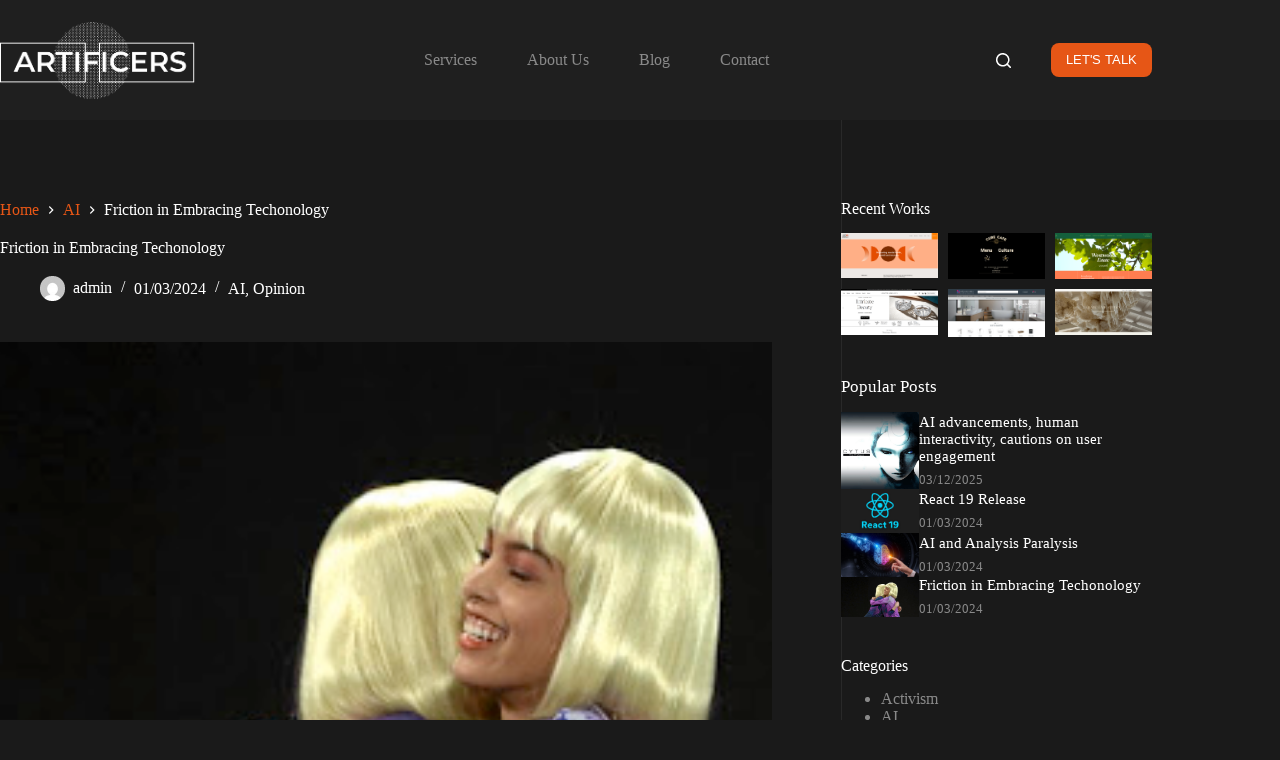

--- FILE ---
content_type: text/html; charset=utf-8
request_url: https://www.google.com/recaptcha/api2/anchor?ar=1&k=6LfdhaMpAAAAAFtd_AUyGfnC6iiR-AmAxv-hwUBQ&co=aHR0cHM6Ly9hcnRpZmljZXJzLnRlY2g6NDQz&hl=en&v=PoyoqOPhxBO7pBk68S4YbpHZ&size=invisible&anchor-ms=20000&execute-ms=30000&cb=3pcwkcsrcrv5
body_size: 48645
content:
<!DOCTYPE HTML><html dir="ltr" lang="en"><head><meta http-equiv="Content-Type" content="text/html; charset=UTF-8">
<meta http-equiv="X-UA-Compatible" content="IE=edge">
<title>reCAPTCHA</title>
<style type="text/css">
/* cyrillic-ext */
@font-face {
  font-family: 'Roboto';
  font-style: normal;
  font-weight: 400;
  font-stretch: 100%;
  src: url(//fonts.gstatic.com/s/roboto/v48/KFO7CnqEu92Fr1ME7kSn66aGLdTylUAMa3GUBHMdazTgWw.woff2) format('woff2');
  unicode-range: U+0460-052F, U+1C80-1C8A, U+20B4, U+2DE0-2DFF, U+A640-A69F, U+FE2E-FE2F;
}
/* cyrillic */
@font-face {
  font-family: 'Roboto';
  font-style: normal;
  font-weight: 400;
  font-stretch: 100%;
  src: url(//fonts.gstatic.com/s/roboto/v48/KFO7CnqEu92Fr1ME7kSn66aGLdTylUAMa3iUBHMdazTgWw.woff2) format('woff2');
  unicode-range: U+0301, U+0400-045F, U+0490-0491, U+04B0-04B1, U+2116;
}
/* greek-ext */
@font-face {
  font-family: 'Roboto';
  font-style: normal;
  font-weight: 400;
  font-stretch: 100%;
  src: url(//fonts.gstatic.com/s/roboto/v48/KFO7CnqEu92Fr1ME7kSn66aGLdTylUAMa3CUBHMdazTgWw.woff2) format('woff2');
  unicode-range: U+1F00-1FFF;
}
/* greek */
@font-face {
  font-family: 'Roboto';
  font-style: normal;
  font-weight: 400;
  font-stretch: 100%;
  src: url(//fonts.gstatic.com/s/roboto/v48/KFO7CnqEu92Fr1ME7kSn66aGLdTylUAMa3-UBHMdazTgWw.woff2) format('woff2');
  unicode-range: U+0370-0377, U+037A-037F, U+0384-038A, U+038C, U+038E-03A1, U+03A3-03FF;
}
/* math */
@font-face {
  font-family: 'Roboto';
  font-style: normal;
  font-weight: 400;
  font-stretch: 100%;
  src: url(//fonts.gstatic.com/s/roboto/v48/KFO7CnqEu92Fr1ME7kSn66aGLdTylUAMawCUBHMdazTgWw.woff2) format('woff2');
  unicode-range: U+0302-0303, U+0305, U+0307-0308, U+0310, U+0312, U+0315, U+031A, U+0326-0327, U+032C, U+032F-0330, U+0332-0333, U+0338, U+033A, U+0346, U+034D, U+0391-03A1, U+03A3-03A9, U+03B1-03C9, U+03D1, U+03D5-03D6, U+03F0-03F1, U+03F4-03F5, U+2016-2017, U+2034-2038, U+203C, U+2040, U+2043, U+2047, U+2050, U+2057, U+205F, U+2070-2071, U+2074-208E, U+2090-209C, U+20D0-20DC, U+20E1, U+20E5-20EF, U+2100-2112, U+2114-2115, U+2117-2121, U+2123-214F, U+2190, U+2192, U+2194-21AE, U+21B0-21E5, U+21F1-21F2, U+21F4-2211, U+2213-2214, U+2216-22FF, U+2308-230B, U+2310, U+2319, U+231C-2321, U+2336-237A, U+237C, U+2395, U+239B-23B7, U+23D0, U+23DC-23E1, U+2474-2475, U+25AF, U+25B3, U+25B7, U+25BD, U+25C1, U+25CA, U+25CC, U+25FB, U+266D-266F, U+27C0-27FF, U+2900-2AFF, U+2B0E-2B11, U+2B30-2B4C, U+2BFE, U+3030, U+FF5B, U+FF5D, U+1D400-1D7FF, U+1EE00-1EEFF;
}
/* symbols */
@font-face {
  font-family: 'Roboto';
  font-style: normal;
  font-weight: 400;
  font-stretch: 100%;
  src: url(//fonts.gstatic.com/s/roboto/v48/KFO7CnqEu92Fr1ME7kSn66aGLdTylUAMaxKUBHMdazTgWw.woff2) format('woff2');
  unicode-range: U+0001-000C, U+000E-001F, U+007F-009F, U+20DD-20E0, U+20E2-20E4, U+2150-218F, U+2190, U+2192, U+2194-2199, U+21AF, U+21E6-21F0, U+21F3, U+2218-2219, U+2299, U+22C4-22C6, U+2300-243F, U+2440-244A, U+2460-24FF, U+25A0-27BF, U+2800-28FF, U+2921-2922, U+2981, U+29BF, U+29EB, U+2B00-2BFF, U+4DC0-4DFF, U+FFF9-FFFB, U+10140-1018E, U+10190-1019C, U+101A0, U+101D0-101FD, U+102E0-102FB, U+10E60-10E7E, U+1D2C0-1D2D3, U+1D2E0-1D37F, U+1F000-1F0FF, U+1F100-1F1AD, U+1F1E6-1F1FF, U+1F30D-1F30F, U+1F315, U+1F31C, U+1F31E, U+1F320-1F32C, U+1F336, U+1F378, U+1F37D, U+1F382, U+1F393-1F39F, U+1F3A7-1F3A8, U+1F3AC-1F3AF, U+1F3C2, U+1F3C4-1F3C6, U+1F3CA-1F3CE, U+1F3D4-1F3E0, U+1F3ED, U+1F3F1-1F3F3, U+1F3F5-1F3F7, U+1F408, U+1F415, U+1F41F, U+1F426, U+1F43F, U+1F441-1F442, U+1F444, U+1F446-1F449, U+1F44C-1F44E, U+1F453, U+1F46A, U+1F47D, U+1F4A3, U+1F4B0, U+1F4B3, U+1F4B9, U+1F4BB, U+1F4BF, U+1F4C8-1F4CB, U+1F4D6, U+1F4DA, U+1F4DF, U+1F4E3-1F4E6, U+1F4EA-1F4ED, U+1F4F7, U+1F4F9-1F4FB, U+1F4FD-1F4FE, U+1F503, U+1F507-1F50B, U+1F50D, U+1F512-1F513, U+1F53E-1F54A, U+1F54F-1F5FA, U+1F610, U+1F650-1F67F, U+1F687, U+1F68D, U+1F691, U+1F694, U+1F698, U+1F6AD, U+1F6B2, U+1F6B9-1F6BA, U+1F6BC, U+1F6C6-1F6CF, U+1F6D3-1F6D7, U+1F6E0-1F6EA, U+1F6F0-1F6F3, U+1F6F7-1F6FC, U+1F700-1F7FF, U+1F800-1F80B, U+1F810-1F847, U+1F850-1F859, U+1F860-1F887, U+1F890-1F8AD, U+1F8B0-1F8BB, U+1F8C0-1F8C1, U+1F900-1F90B, U+1F93B, U+1F946, U+1F984, U+1F996, U+1F9E9, U+1FA00-1FA6F, U+1FA70-1FA7C, U+1FA80-1FA89, U+1FA8F-1FAC6, U+1FACE-1FADC, U+1FADF-1FAE9, U+1FAF0-1FAF8, U+1FB00-1FBFF;
}
/* vietnamese */
@font-face {
  font-family: 'Roboto';
  font-style: normal;
  font-weight: 400;
  font-stretch: 100%;
  src: url(//fonts.gstatic.com/s/roboto/v48/KFO7CnqEu92Fr1ME7kSn66aGLdTylUAMa3OUBHMdazTgWw.woff2) format('woff2');
  unicode-range: U+0102-0103, U+0110-0111, U+0128-0129, U+0168-0169, U+01A0-01A1, U+01AF-01B0, U+0300-0301, U+0303-0304, U+0308-0309, U+0323, U+0329, U+1EA0-1EF9, U+20AB;
}
/* latin-ext */
@font-face {
  font-family: 'Roboto';
  font-style: normal;
  font-weight: 400;
  font-stretch: 100%;
  src: url(//fonts.gstatic.com/s/roboto/v48/KFO7CnqEu92Fr1ME7kSn66aGLdTylUAMa3KUBHMdazTgWw.woff2) format('woff2');
  unicode-range: U+0100-02BA, U+02BD-02C5, U+02C7-02CC, U+02CE-02D7, U+02DD-02FF, U+0304, U+0308, U+0329, U+1D00-1DBF, U+1E00-1E9F, U+1EF2-1EFF, U+2020, U+20A0-20AB, U+20AD-20C0, U+2113, U+2C60-2C7F, U+A720-A7FF;
}
/* latin */
@font-face {
  font-family: 'Roboto';
  font-style: normal;
  font-weight: 400;
  font-stretch: 100%;
  src: url(//fonts.gstatic.com/s/roboto/v48/KFO7CnqEu92Fr1ME7kSn66aGLdTylUAMa3yUBHMdazQ.woff2) format('woff2');
  unicode-range: U+0000-00FF, U+0131, U+0152-0153, U+02BB-02BC, U+02C6, U+02DA, U+02DC, U+0304, U+0308, U+0329, U+2000-206F, U+20AC, U+2122, U+2191, U+2193, U+2212, U+2215, U+FEFF, U+FFFD;
}
/* cyrillic-ext */
@font-face {
  font-family: 'Roboto';
  font-style: normal;
  font-weight: 500;
  font-stretch: 100%;
  src: url(//fonts.gstatic.com/s/roboto/v48/KFO7CnqEu92Fr1ME7kSn66aGLdTylUAMa3GUBHMdazTgWw.woff2) format('woff2');
  unicode-range: U+0460-052F, U+1C80-1C8A, U+20B4, U+2DE0-2DFF, U+A640-A69F, U+FE2E-FE2F;
}
/* cyrillic */
@font-face {
  font-family: 'Roboto';
  font-style: normal;
  font-weight: 500;
  font-stretch: 100%;
  src: url(//fonts.gstatic.com/s/roboto/v48/KFO7CnqEu92Fr1ME7kSn66aGLdTylUAMa3iUBHMdazTgWw.woff2) format('woff2');
  unicode-range: U+0301, U+0400-045F, U+0490-0491, U+04B0-04B1, U+2116;
}
/* greek-ext */
@font-face {
  font-family: 'Roboto';
  font-style: normal;
  font-weight: 500;
  font-stretch: 100%;
  src: url(//fonts.gstatic.com/s/roboto/v48/KFO7CnqEu92Fr1ME7kSn66aGLdTylUAMa3CUBHMdazTgWw.woff2) format('woff2');
  unicode-range: U+1F00-1FFF;
}
/* greek */
@font-face {
  font-family: 'Roboto';
  font-style: normal;
  font-weight: 500;
  font-stretch: 100%;
  src: url(//fonts.gstatic.com/s/roboto/v48/KFO7CnqEu92Fr1ME7kSn66aGLdTylUAMa3-UBHMdazTgWw.woff2) format('woff2');
  unicode-range: U+0370-0377, U+037A-037F, U+0384-038A, U+038C, U+038E-03A1, U+03A3-03FF;
}
/* math */
@font-face {
  font-family: 'Roboto';
  font-style: normal;
  font-weight: 500;
  font-stretch: 100%;
  src: url(//fonts.gstatic.com/s/roboto/v48/KFO7CnqEu92Fr1ME7kSn66aGLdTylUAMawCUBHMdazTgWw.woff2) format('woff2');
  unicode-range: U+0302-0303, U+0305, U+0307-0308, U+0310, U+0312, U+0315, U+031A, U+0326-0327, U+032C, U+032F-0330, U+0332-0333, U+0338, U+033A, U+0346, U+034D, U+0391-03A1, U+03A3-03A9, U+03B1-03C9, U+03D1, U+03D5-03D6, U+03F0-03F1, U+03F4-03F5, U+2016-2017, U+2034-2038, U+203C, U+2040, U+2043, U+2047, U+2050, U+2057, U+205F, U+2070-2071, U+2074-208E, U+2090-209C, U+20D0-20DC, U+20E1, U+20E5-20EF, U+2100-2112, U+2114-2115, U+2117-2121, U+2123-214F, U+2190, U+2192, U+2194-21AE, U+21B0-21E5, U+21F1-21F2, U+21F4-2211, U+2213-2214, U+2216-22FF, U+2308-230B, U+2310, U+2319, U+231C-2321, U+2336-237A, U+237C, U+2395, U+239B-23B7, U+23D0, U+23DC-23E1, U+2474-2475, U+25AF, U+25B3, U+25B7, U+25BD, U+25C1, U+25CA, U+25CC, U+25FB, U+266D-266F, U+27C0-27FF, U+2900-2AFF, U+2B0E-2B11, U+2B30-2B4C, U+2BFE, U+3030, U+FF5B, U+FF5D, U+1D400-1D7FF, U+1EE00-1EEFF;
}
/* symbols */
@font-face {
  font-family: 'Roboto';
  font-style: normal;
  font-weight: 500;
  font-stretch: 100%;
  src: url(//fonts.gstatic.com/s/roboto/v48/KFO7CnqEu92Fr1ME7kSn66aGLdTylUAMaxKUBHMdazTgWw.woff2) format('woff2');
  unicode-range: U+0001-000C, U+000E-001F, U+007F-009F, U+20DD-20E0, U+20E2-20E4, U+2150-218F, U+2190, U+2192, U+2194-2199, U+21AF, U+21E6-21F0, U+21F3, U+2218-2219, U+2299, U+22C4-22C6, U+2300-243F, U+2440-244A, U+2460-24FF, U+25A0-27BF, U+2800-28FF, U+2921-2922, U+2981, U+29BF, U+29EB, U+2B00-2BFF, U+4DC0-4DFF, U+FFF9-FFFB, U+10140-1018E, U+10190-1019C, U+101A0, U+101D0-101FD, U+102E0-102FB, U+10E60-10E7E, U+1D2C0-1D2D3, U+1D2E0-1D37F, U+1F000-1F0FF, U+1F100-1F1AD, U+1F1E6-1F1FF, U+1F30D-1F30F, U+1F315, U+1F31C, U+1F31E, U+1F320-1F32C, U+1F336, U+1F378, U+1F37D, U+1F382, U+1F393-1F39F, U+1F3A7-1F3A8, U+1F3AC-1F3AF, U+1F3C2, U+1F3C4-1F3C6, U+1F3CA-1F3CE, U+1F3D4-1F3E0, U+1F3ED, U+1F3F1-1F3F3, U+1F3F5-1F3F7, U+1F408, U+1F415, U+1F41F, U+1F426, U+1F43F, U+1F441-1F442, U+1F444, U+1F446-1F449, U+1F44C-1F44E, U+1F453, U+1F46A, U+1F47D, U+1F4A3, U+1F4B0, U+1F4B3, U+1F4B9, U+1F4BB, U+1F4BF, U+1F4C8-1F4CB, U+1F4D6, U+1F4DA, U+1F4DF, U+1F4E3-1F4E6, U+1F4EA-1F4ED, U+1F4F7, U+1F4F9-1F4FB, U+1F4FD-1F4FE, U+1F503, U+1F507-1F50B, U+1F50D, U+1F512-1F513, U+1F53E-1F54A, U+1F54F-1F5FA, U+1F610, U+1F650-1F67F, U+1F687, U+1F68D, U+1F691, U+1F694, U+1F698, U+1F6AD, U+1F6B2, U+1F6B9-1F6BA, U+1F6BC, U+1F6C6-1F6CF, U+1F6D3-1F6D7, U+1F6E0-1F6EA, U+1F6F0-1F6F3, U+1F6F7-1F6FC, U+1F700-1F7FF, U+1F800-1F80B, U+1F810-1F847, U+1F850-1F859, U+1F860-1F887, U+1F890-1F8AD, U+1F8B0-1F8BB, U+1F8C0-1F8C1, U+1F900-1F90B, U+1F93B, U+1F946, U+1F984, U+1F996, U+1F9E9, U+1FA00-1FA6F, U+1FA70-1FA7C, U+1FA80-1FA89, U+1FA8F-1FAC6, U+1FACE-1FADC, U+1FADF-1FAE9, U+1FAF0-1FAF8, U+1FB00-1FBFF;
}
/* vietnamese */
@font-face {
  font-family: 'Roboto';
  font-style: normal;
  font-weight: 500;
  font-stretch: 100%;
  src: url(//fonts.gstatic.com/s/roboto/v48/KFO7CnqEu92Fr1ME7kSn66aGLdTylUAMa3OUBHMdazTgWw.woff2) format('woff2');
  unicode-range: U+0102-0103, U+0110-0111, U+0128-0129, U+0168-0169, U+01A0-01A1, U+01AF-01B0, U+0300-0301, U+0303-0304, U+0308-0309, U+0323, U+0329, U+1EA0-1EF9, U+20AB;
}
/* latin-ext */
@font-face {
  font-family: 'Roboto';
  font-style: normal;
  font-weight: 500;
  font-stretch: 100%;
  src: url(//fonts.gstatic.com/s/roboto/v48/KFO7CnqEu92Fr1ME7kSn66aGLdTylUAMa3KUBHMdazTgWw.woff2) format('woff2');
  unicode-range: U+0100-02BA, U+02BD-02C5, U+02C7-02CC, U+02CE-02D7, U+02DD-02FF, U+0304, U+0308, U+0329, U+1D00-1DBF, U+1E00-1E9F, U+1EF2-1EFF, U+2020, U+20A0-20AB, U+20AD-20C0, U+2113, U+2C60-2C7F, U+A720-A7FF;
}
/* latin */
@font-face {
  font-family: 'Roboto';
  font-style: normal;
  font-weight: 500;
  font-stretch: 100%;
  src: url(//fonts.gstatic.com/s/roboto/v48/KFO7CnqEu92Fr1ME7kSn66aGLdTylUAMa3yUBHMdazQ.woff2) format('woff2');
  unicode-range: U+0000-00FF, U+0131, U+0152-0153, U+02BB-02BC, U+02C6, U+02DA, U+02DC, U+0304, U+0308, U+0329, U+2000-206F, U+20AC, U+2122, U+2191, U+2193, U+2212, U+2215, U+FEFF, U+FFFD;
}
/* cyrillic-ext */
@font-face {
  font-family: 'Roboto';
  font-style: normal;
  font-weight: 900;
  font-stretch: 100%;
  src: url(//fonts.gstatic.com/s/roboto/v48/KFO7CnqEu92Fr1ME7kSn66aGLdTylUAMa3GUBHMdazTgWw.woff2) format('woff2');
  unicode-range: U+0460-052F, U+1C80-1C8A, U+20B4, U+2DE0-2DFF, U+A640-A69F, U+FE2E-FE2F;
}
/* cyrillic */
@font-face {
  font-family: 'Roboto';
  font-style: normal;
  font-weight: 900;
  font-stretch: 100%;
  src: url(//fonts.gstatic.com/s/roboto/v48/KFO7CnqEu92Fr1ME7kSn66aGLdTylUAMa3iUBHMdazTgWw.woff2) format('woff2');
  unicode-range: U+0301, U+0400-045F, U+0490-0491, U+04B0-04B1, U+2116;
}
/* greek-ext */
@font-face {
  font-family: 'Roboto';
  font-style: normal;
  font-weight: 900;
  font-stretch: 100%;
  src: url(//fonts.gstatic.com/s/roboto/v48/KFO7CnqEu92Fr1ME7kSn66aGLdTylUAMa3CUBHMdazTgWw.woff2) format('woff2');
  unicode-range: U+1F00-1FFF;
}
/* greek */
@font-face {
  font-family: 'Roboto';
  font-style: normal;
  font-weight: 900;
  font-stretch: 100%;
  src: url(//fonts.gstatic.com/s/roboto/v48/KFO7CnqEu92Fr1ME7kSn66aGLdTylUAMa3-UBHMdazTgWw.woff2) format('woff2');
  unicode-range: U+0370-0377, U+037A-037F, U+0384-038A, U+038C, U+038E-03A1, U+03A3-03FF;
}
/* math */
@font-face {
  font-family: 'Roboto';
  font-style: normal;
  font-weight: 900;
  font-stretch: 100%;
  src: url(//fonts.gstatic.com/s/roboto/v48/KFO7CnqEu92Fr1ME7kSn66aGLdTylUAMawCUBHMdazTgWw.woff2) format('woff2');
  unicode-range: U+0302-0303, U+0305, U+0307-0308, U+0310, U+0312, U+0315, U+031A, U+0326-0327, U+032C, U+032F-0330, U+0332-0333, U+0338, U+033A, U+0346, U+034D, U+0391-03A1, U+03A3-03A9, U+03B1-03C9, U+03D1, U+03D5-03D6, U+03F0-03F1, U+03F4-03F5, U+2016-2017, U+2034-2038, U+203C, U+2040, U+2043, U+2047, U+2050, U+2057, U+205F, U+2070-2071, U+2074-208E, U+2090-209C, U+20D0-20DC, U+20E1, U+20E5-20EF, U+2100-2112, U+2114-2115, U+2117-2121, U+2123-214F, U+2190, U+2192, U+2194-21AE, U+21B0-21E5, U+21F1-21F2, U+21F4-2211, U+2213-2214, U+2216-22FF, U+2308-230B, U+2310, U+2319, U+231C-2321, U+2336-237A, U+237C, U+2395, U+239B-23B7, U+23D0, U+23DC-23E1, U+2474-2475, U+25AF, U+25B3, U+25B7, U+25BD, U+25C1, U+25CA, U+25CC, U+25FB, U+266D-266F, U+27C0-27FF, U+2900-2AFF, U+2B0E-2B11, U+2B30-2B4C, U+2BFE, U+3030, U+FF5B, U+FF5D, U+1D400-1D7FF, U+1EE00-1EEFF;
}
/* symbols */
@font-face {
  font-family: 'Roboto';
  font-style: normal;
  font-weight: 900;
  font-stretch: 100%;
  src: url(//fonts.gstatic.com/s/roboto/v48/KFO7CnqEu92Fr1ME7kSn66aGLdTylUAMaxKUBHMdazTgWw.woff2) format('woff2');
  unicode-range: U+0001-000C, U+000E-001F, U+007F-009F, U+20DD-20E0, U+20E2-20E4, U+2150-218F, U+2190, U+2192, U+2194-2199, U+21AF, U+21E6-21F0, U+21F3, U+2218-2219, U+2299, U+22C4-22C6, U+2300-243F, U+2440-244A, U+2460-24FF, U+25A0-27BF, U+2800-28FF, U+2921-2922, U+2981, U+29BF, U+29EB, U+2B00-2BFF, U+4DC0-4DFF, U+FFF9-FFFB, U+10140-1018E, U+10190-1019C, U+101A0, U+101D0-101FD, U+102E0-102FB, U+10E60-10E7E, U+1D2C0-1D2D3, U+1D2E0-1D37F, U+1F000-1F0FF, U+1F100-1F1AD, U+1F1E6-1F1FF, U+1F30D-1F30F, U+1F315, U+1F31C, U+1F31E, U+1F320-1F32C, U+1F336, U+1F378, U+1F37D, U+1F382, U+1F393-1F39F, U+1F3A7-1F3A8, U+1F3AC-1F3AF, U+1F3C2, U+1F3C4-1F3C6, U+1F3CA-1F3CE, U+1F3D4-1F3E0, U+1F3ED, U+1F3F1-1F3F3, U+1F3F5-1F3F7, U+1F408, U+1F415, U+1F41F, U+1F426, U+1F43F, U+1F441-1F442, U+1F444, U+1F446-1F449, U+1F44C-1F44E, U+1F453, U+1F46A, U+1F47D, U+1F4A3, U+1F4B0, U+1F4B3, U+1F4B9, U+1F4BB, U+1F4BF, U+1F4C8-1F4CB, U+1F4D6, U+1F4DA, U+1F4DF, U+1F4E3-1F4E6, U+1F4EA-1F4ED, U+1F4F7, U+1F4F9-1F4FB, U+1F4FD-1F4FE, U+1F503, U+1F507-1F50B, U+1F50D, U+1F512-1F513, U+1F53E-1F54A, U+1F54F-1F5FA, U+1F610, U+1F650-1F67F, U+1F687, U+1F68D, U+1F691, U+1F694, U+1F698, U+1F6AD, U+1F6B2, U+1F6B9-1F6BA, U+1F6BC, U+1F6C6-1F6CF, U+1F6D3-1F6D7, U+1F6E0-1F6EA, U+1F6F0-1F6F3, U+1F6F7-1F6FC, U+1F700-1F7FF, U+1F800-1F80B, U+1F810-1F847, U+1F850-1F859, U+1F860-1F887, U+1F890-1F8AD, U+1F8B0-1F8BB, U+1F8C0-1F8C1, U+1F900-1F90B, U+1F93B, U+1F946, U+1F984, U+1F996, U+1F9E9, U+1FA00-1FA6F, U+1FA70-1FA7C, U+1FA80-1FA89, U+1FA8F-1FAC6, U+1FACE-1FADC, U+1FADF-1FAE9, U+1FAF0-1FAF8, U+1FB00-1FBFF;
}
/* vietnamese */
@font-face {
  font-family: 'Roboto';
  font-style: normal;
  font-weight: 900;
  font-stretch: 100%;
  src: url(//fonts.gstatic.com/s/roboto/v48/KFO7CnqEu92Fr1ME7kSn66aGLdTylUAMa3OUBHMdazTgWw.woff2) format('woff2');
  unicode-range: U+0102-0103, U+0110-0111, U+0128-0129, U+0168-0169, U+01A0-01A1, U+01AF-01B0, U+0300-0301, U+0303-0304, U+0308-0309, U+0323, U+0329, U+1EA0-1EF9, U+20AB;
}
/* latin-ext */
@font-face {
  font-family: 'Roboto';
  font-style: normal;
  font-weight: 900;
  font-stretch: 100%;
  src: url(//fonts.gstatic.com/s/roboto/v48/KFO7CnqEu92Fr1ME7kSn66aGLdTylUAMa3KUBHMdazTgWw.woff2) format('woff2');
  unicode-range: U+0100-02BA, U+02BD-02C5, U+02C7-02CC, U+02CE-02D7, U+02DD-02FF, U+0304, U+0308, U+0329, U+1D00-1DBF, U+1E00-1E9F, U+1EF2-1EFF, U+2020, U+20A0-20AB, U+20AD-20C0, U+2113, U+2C60-2C7F, U+A720-A7FF;
}
/* latin */
@font-face {
  font-family: 'Roboto';
  font-style: normal;
  font-weight: 900;
  font-stretch: 100%;
  src: url(//fonts.gstatic.com/s/roboto/v48/KFO7CnqEu92Fr1ME7kSn66aGLdTylUAMa3yUBHMdazQ.woff2) format('woff2');
  unicode-range: U+0000-00FF, U+0131, U+0152-0153, U+02BB-02BC, U+02C6, U+02DA, U+02DC, U+0304, U+0308, U+0329, U+2000-206F, U+20AC, U+2122, U+2191, U+2193, U+2212, U+2215, U+FEFF, U+FFFD;
}

</style>
<link rel="stylesheet" type="text/css" href="https://www.gstatic.com/recaptcha/releases/PoyoqOPhxBO7pBk68S4YbpHZ/styles__ltr.css">
<script nonce="6wlFtnnCuXo3ijhnc6-L5Q" type="text/javascript">window['__recaptcha_api'] = 'https://www.google.com/recaptcha/api2/';</script>
<script type="text/javascript" src="https://www.gstatic.com/recaptcha/releases/PoyoqOPhxBO7pBk68S4YbpHZ/recaptcha__en.js" nonce="6wlFtnnCuXo3ijhnc6-L5Q">
      
    </script></head>
<body><div id="rc-anchor-alert" class="rc-anchor-alert"></div>
<input type="hidden" id="recaptcha-token" value="[base64]">
<script type="text/javascript" nonce="6wlFtnnCuXo3ijhnc6-L5Q">
      recaptcha.anchor.Main.init("[\x22ainput\x22,[\x22bgdata\x22,\x22\x22,\[base64]/[base64]/[base64]/KE4oMTI0LHYsdi5HKSxMWihsLHYpKTpOKDEyNCx2LGwpLFYpLHYpLFQpKSxGKDE3MSx2KX0scjc9ZnVuY3Rpb24obCl7cmV0dXJuIGx9LEM9ZnVuY3Rpb24obCxWLHYpe04odixsLFYpLFZbYWtdPTI3OTZ9LG49ZnVuY3Rpb24obCxWKXtWLlg9KChWLlg/[base64]/[base64]/[base64]/[base64]/[base64]/[base64]/[base64]/[base64]/[base64]/[base64]/[base64]\\u003d\x22,\[base64]\\u003d\x22,\[base64]/[base64]/CvVHCn3bCsMOlPQfCqMKCUU/Du8O2PsKTR8KSCsOkwpLDih/DuMOiwqsUDMKuU8O1B0opQsO4w5HCusKuw6AXwrLDpyfClsOIBDfDkcK3U0NswoPDh8KYwqo9wprCgj7CvcOAw79IwqLCs8K8P8K+w4EhdmYbFX3DjMKBBcKCwo/ChGjDjcKxwqHCo8K3worDoTUqAy7CjAbCsEkYCi9RwrIjXsKnCVlYw53CuBnDjX/Cm8K3P8KawqIwYcOPwpPCsEXDnzQOw5PCp8Khdn4xwozCokhsZ8KkBWbDn8O3GMOOwpsJwrMwwpoXw4zDgiLCjcKGw644w57CscKiw5daXR3ChijCnsOHw4FFw4/Cn3nClcORwp7CpSx/[base64]/DscKTwocFRARmMcOvUR0ow78uVcK8CgfCncO4w51kwpbDmcOZRsK6w6jCiWfChFlnwrTCp8ONw5vDpnnDkcO+wrnCvMO9MMK0EMKNQ8KqwrvDr8OzOMKnw7nCtcOgwpQGdUHDqnbDnmpHw6VDU8OmwqF8DsOGw4whXcOCK8O1w68ww5JQbD/CisKYbxzDjSvCojDChcKGHMODwpAywoTCnSpuFzkQw6JowoEbbMKFUG/DkENhRlXDmcKfwr9KRsKIU8K/wrsvaMOHw7J3JllMwqrDocK0DGvDhsOswq7DqMKNfBh/[base64]/NHRhwqHDiMOcCMOCw5PDqCArwrpmVjRQwpXDj8K+w6IRw7rDk0VUw6/Cl1sjRMKPFcKJw6TDiVAfwpzDlyVMMFPCqGI+w6RKwrXDsitfw6s7DkvCgsO/wpnCtmvDgMOvw60HQcKXKsKzdT0gwpfDgQ/ChcKyWTJQOToPVX/CsDgqHko5wqVkThQ9IsKRwrMXw5HChsOOw4/Cl8OjWB1owqrCnMORSV9lw5PCgAFTasOTNWJGHwTDj8O9w53CssOyQMOfLEUPwrhQfgvCqsOVdl3CqsOCOsKmWX7CsMKFCSstEcOXQkTCj8OkasK1wqbCrh98wr/Cpn8PJMONPcOlbHkjwp7DhBhlw5s+Bz48OFAcNsKnSHwWw50/w5XCkyEGZy7CsxTCscKXUnIzw6N1woFXN8OAD0BQw47DvcKiw4wKw7fDr3nDjcONLTgqfQw/w6wtUsOow6zDvBUZw5XCgQomUxHDvsOlw4TCjMO/wqIQwofDvQV6wq7CmcOqDcKPwo43wp7DqBDDi8OjEB5CCcKmwooQZU0Rw6ITE3QyKMOiGcOXw5fDtcO7KjkZBRscCMK3w4lvwoBqEDXCuTMGw6zDn1Unwroyw7/Cnm86d1fCl8O2w7poCcOxwpbDlX7DosOpwpXDicOZfsOUw4TCgGdjwp1qUsKXw6TDrcOwMFQqw7LDt0/[base64]/DjMOYwoU2a2zDrsKMXgFQYCJLwqhKF03Cl8OaW8KRG2luwrZCwrAxC8KXZ8KIwoTDs8KZwrzDqB4/TMKNPHnCgERdERNawq1kXEsxUsKNbFFHVkN4T39+agsrP8OZNydwwonDqHXDusKZw7xTw57DthDCvSFMeMKQwoDCr0MYFMK1PnXCk8OewoAMw4/DkHQLwpHDjcO+w63Co8OmPsKHwqbDu1BuF8Kfwr5CwqEvwp5JIE8CPUJdNcKiwq/DmsKnFsOIwqbCt3Rpw5rCqEJRwpd3w5w+w5ELfsOADMOIwpwXY8OEwooEQBsJwpIKORhDwqlDeMOAwrTDiRfDsMOSwojCpnbCnGbCgcKgUcKWY8KOwqY7wqkHP8OSwooFZ8KxwrY0w63DoiTDoUJSbgfDjiE6QsKrwqLDkcO/f1TCqRxCwoE9wpQZwqHClRkiUGzDo8OhwqcvwpXDj8Knw7lLbVw8wpbDscOHw4jDlMKSwppMY8OSw6bCrMK0FsOTdMOlDzUMOMKbwp/DkyJbworCoVAJw5UZw6nDvRgTT8K5KcK8ecOlXMO0w7ADMsO8ChnDv8O2a8KEw5YBU2LDl8Kkw73CuCTDoW0vemp6G1oGwqrDi03DnD3DssKnD2nDnwfDrkLDmDLCjMKXwpEAwpwDenBbwovColxtw7fCsMOmw5/DgBgWwpnDv3kvQXhCw6h2S8KGwqDCt2fDuGXDm8Ovw4cLwoAqccOkw7jCqgwnw7tVBkgdw5dmSREaZ0NuwoVCXMKaKMKrLFkgB8KlSBrCknXCnibDk8KwwrbDs8O/wqp5w4URb8OtV8KoFi4BwrhewrhrAQrDs8KhAld9wo7DsUvCtzTCoVjCrQzDn8O3w6lWwoNrw7thYhHCkWbDpBvCp8OQfDVERsO0TzoMCE/Con0OAHPCkCFlXsOAwpMcWRg1YCPCoMKEOU9mwrjDtlXDnMK+w5xOLW3DocKLG1XDiGEDX8KaVDERw4/DkHDDp8Kyw5cKw4USIMOUKXDCrsKpwqBsR3jDnMKLZjnDkcKSWMOJwpvCgxY8wq7Crlkcw64HP8OWGUHCsGXDvVHCj8KPJ8Ocwqp6dMOFKMOfPcOWNcKKeVTCowtyV8KnQsKpVAsYwo/DqMO3wqEWAsO7FUjDusOLwrjCm1wresKowptHw4oIwrbCtiE8FMK3wqFINsO7wo0rV1lWw5XDuMOZN8OOwrXCjsKDfMK9RzPDqcOww45XwpHDvMKmwrvDj8KQbcO2JgUUw7cRbcKuYcOMbQkNwrwgLAvCr0oRPk4rw4fCu8KwwrR5wr/DksO8VDjCmyPCo8KDScOzw5nCnFrCo8O+OsOhM8O6ZUpWw44hZMKQLsO3E8Ogw7rCogHDgsKDw5QaGcO0f2DDt1hZwrVCRsOpGTtFLsO3w65YTnjCiHXDmV/[base64]/woEBG8KmQ8K7w7hww4HDgxnDuMK6w6PDmcOkEsKjQsOMEDAXwpjDqT3CqgjCkFpUwp0Ew4PCicO/wqxsN8Kdd8Otw4vDmMKMacKpwr/ColvCkl/CvGHCvE5vw7pgecKGwq5TdVYmwpnDs1wlfw/DhCLCgsK0aU9Xw4nCsCnDu0wuwotxw5LClsO6wphpfsO9DMKFQcOFw4oGwobCshcYBcKWOsKpwojCg8KCwqfCu8KpUsO3wpHCi8OJw6PDtcKtwqIFw5RmbClrNcOvw77CmMOrMlAHFFQ9wp8TQSjCmcOhEMOiw4HCmMORw6/Dk8OwPcO2XD7DncKHRcOrXRDCt8KwwoAow4rDhMO9w6fCnDXCk2zCjMKNYTrClGzCkkJTwrfCkMOTw4QNwrbCr8KtFsKGwqLCjMKkwqp6bsK0w67DhwLDgX/[base64]/Ck8KowoQ5w7PDg8O2w6PDmcOmU8KvTAnCj8K2w7TCvz3DmTHDtMKuwrTCoDtOwoYhw7dDwqfDq8OMVT9vYi/DqMKCNQLCusKYwoTDm0Qcw7rDlF/DocKmwrPClGrCji8JBV03wrnDs2rCjV5vcMO+wqwhOx7DuxUKSMKOwpnDtFY7wqPDrsORUxXCuEDDhcOVRcOcW0PDu8KaPy4OG00lSzNEwp3ChlHCmzFswqnCjgrCg25EL8KkwrXDlH/DlCYDw5nDg8KDIi7CuMO7X8ObIksYVDvDuC1VwqIfwojCgQ3DqRgYwpvDrcOoTcKlN8KPw53CkcK5w4FeOcOUCsKHFHDDqSDDpFk4IH3CtMKhwqE3cVBew4HDt30cYz/Chn8CLMKTdldHwpnCpwLCoFcFw61ywpV+QCzDscOGAAo4Jzhiw7DDiRJow4HDtMK9Aj/Cn8KWwqzDi0HCmjzCocKSwp/DhsKJwpgZMcOiwpTClxnCpWPCtCLCigA7w4pOw4bDqkrDhyJjW8OeO8KywqYUwqRuECXCrRZjwrJJAMKkKhJHw7x7wopbwolpw5fDscOxwoHDh8KSwqRmw71Iw4zCicKHcj7CkMO/[base64]/w64+TsK+w7ZXFFzDjAjCuTjClHTDp1Y8d1TCksOVw5/DvcOOwqzDhjspFWrCqABOUcKuwqXCtMKTw5nDvx7Cii9cdGw0dC5HTA/CnEHCl8KBwrnDlcKNIMOvwpvDncOxUGXDskzDh3PDkMOXBsO4wq3Do8Kgw4zDrcK/OxdmwohxwpHDv3l4woHCu8O5w5cCwrsXwpXCtMKdXCvDl33Dp8KdwqMJw6gaQcKuw4bCnW3DqcOYw5bDs8ORVDXDtcOcwqHDkgXCqMOHeEvCt3Udw6/DtMOMwocTA8Ogw7LCo3xawrVRw7vChMOiSMOrewDDlMOdJUrDjT0Ewp7CrjQTwqxGw6UeRDHDiDVCw5FUw7QGwrVVw4Rdwok+UBDCjV3Dh8KbwpnCssOew6cBw4tfwqpjwpbCpMKZNTMIwrRmwoMMwojChxnDscOJJ8KENX/CoHx3QcKdVlZSYsKcwp3DnC3CjQ8Aw4dmwqrCnMKmwpQ2WcKgw7B1w5JNEx0Ww6tMOGA7w4bDsAPDucOGFcOVP8KiGXEZWxR2wq3CnMKwwqJ6GcKnwp8/w5ZKw7fCiMOpSyIrPgPCocOvw7HDkmDDkMO6XsOsLcOKRxrCl8K1ZcOfHcKEQgLDiBQ4bADCgsOHOcKJw7DDmsKeCMOiw48Cw4JGwqfDkSAgYA3DiSvCryBlFsO/M8KnUcORF8KSDcKnwrkAw4fDkw7CssOQWMO0woHCs3fDkcO/[base64]/[base64]/ConvCucOewrXDiMOKPsK6wqTCh8O/KxA0QSF5XMK1FsO5woXDs0jCj0IowpfCpcOCwoHDhizDoGzDqDHChEHCj2Qmw5UAwq8tw5FIwp3DlxY/w4hQw7fCjsOMLcKyw5QNa8Kpw73DmH/Cjj58S3R9J8OHIWfCmMKmw5BZZzLCl8KyBsOcBC9ewqVcaXVPJzw4wqk/a0Ukwp8EwoNDZsOdw580XcO8wovCvGtXc8KOwrPCsMOwb8OnWsO7cAzDo8KJwoIXw6lewo9URcORw7Fuw7/CrcKHScKRMUrCn8K3wpLDmsKQSMOECcKGw68Uwp4oSm0fwqrDoMOGwrDClTHDhsOLw5paw4PDvnLCrEFyBcODwo/Dvgd9FTLCpGQ/PMKfAMK4WsKqNU3CpyMUwpLDvsO0HGrDvDc/[base64]/DrsKHwpEUezNqbUMcw7xtDMKFw7tuesOAWil2w5vCr8O6wobCvVZnw7tQwq/CmwzDozt+KsK9w7DCisKmwrxtGhPDtg7DsMKIwppKwoogw7Bywo06w4gdXgbDphZXd2QDNMOEXCTDs8OnO2nCrm0RZndtw4A2wrzCkSsvwp4hMxzCtyNIw5HDozgww7LDnEfDhTYkIMOuw7zDklE/wpzDlnVDw5trO8KGbcKGMsKbCMKuPMKTKUtKw6Bvw4TCkAIrNB4Dwp3CiMK5az4Cw67CuGEhwplqw6vCrj3DoCvCiC3CmsOMcMK9wqBVwoxIw54gDcOMw6/CgmsKSsOnUD7ClkHClsO9bj/DjTlPF2VsWsKsIRUGwqg1wrDDtVZgw6TDscKuw4nChCgkJcKmwpfCiMOiwrZewr0zL2EsTw/CtQvDnwzDojjCmMODEcKuwrfDkjfCnlg1w51xLcK3MBbCmsKlw6bDl8KlPcKHczJbwptfwoQsw4JTwr8KEsKYBSxkFxZHO8OWO0LDkcKJw7obw6TDhzBjwpsbwokSw4B1eHAcMU0ucsOLZAnClk/DicO4bWpJwqXDqcOrw6wowqjCjVAFVw88w6LCkcOENcOENMKsw4p/TWnCilfCnS1VwrRuFsKmw7jDqcKTCcKYXFzDq8KIXMOXDsKpBGnCk8Otw6XCgSTCrA1BwqYGf8OxwqIow7LCicOxCUPCicOKwqRUPxNaw64KVxNWwp5AZcOFwpvDosOyfBEyFAPDj8KHw4bDjzLCrMOAVMKcI2/DrcO+ME/CshNtOi5LfMKDwq3DocKkwrHDpxQxL8KxeFLCvEc1wqFGwpPCqcKWLSt8JcKrYsO4VRTDpD/DhcOePGRUREc7wqbDv27DrljChzjDusO3PsKAB8KowpnCocKyMDpmwo/Cu8OSDgVOw4jDn8Ojwo/DvcKxQMKjUwF2w5gFwrEzw5HDmMOfwpsIB3TDpMK9w6J2fSo3wp09JMKiZS3Chnd3akJYw4dTRcODY8KQwrYIw4N6McKKWHBqwrxkwpfDlcKxVkt8w4zChsKYwr/Dt8OIHmTDvWUUw6DDkRslPcO+HQ0obVnCnFXCoTNcw74TEWNrwrFTSsO2diRow7bCoSnDnsKXw7pswqzDjMOywrnCrRkqKMKZw4fCiMO5UsK4aFvChTzDkjHDscO0UMOxw5Y4wrTDrxQtwrlzwqLCsksfw7TDgW7DnMOxwp/DgcKfL8KFWkx8w5vDkj4/NsK/wooGwp5Cw5lzHwkrAcOqwqgKYRdCw7xww6LDvHULUMOgdykpYGHCg3zDojgFwohFw47DqsOCIMKFfFVCc8O6EsK4wqUewo09DT3DgSZnYsKyQGbCpx3Dp8O0wq8uTMKpVMO+woZGw49Rw5bDuhF3w5Q/wrNVVcOibXUTw5PCt8K9GhbCj8OTw7Rwwrpywq8AfX/CinfDqXvDq1gmPRkmRcO5IsOPw6wEMkbDocKXwrXDs8KqFA/Cky/DlsOfT8OiAiPCl8Kkw74yw6UgwqfDsTcQw6jDl07CmMKCwqgxP0Jiwqk2wrTDrsKSZyTDim7Cv8KLY8KfV1Fqw7TDjh3Dn3ExQMO/w7NLecO0fGE3wqg6RcOOT8KdQMOfKmw0wrMowrPDhcOJwoDDnsOuwoJtwqnDjMKUbMO/[base64]/CtsOswrHDsUvDuXtMwpvCn8KawoTDn8O5SsKlw54rKV10WcOdw4vChyQ0GhfCqMO6XFRiwq/DsjBhwo5bVcKVa8KOIsO+RAwFEsO6w6bComZgw7lWHsKlwrwdX3vCvMOawrrCiMOsYMOPdH3DjQZ9wqc2w65oIlTCo8KKGsOKw7UXbMOORx3Cs8Owwo7DkAwCw4AtR8K/[base64]/IcKDw4l7wqrDqMOow4JKw5LCp0XDlcKzw5zDtGfDpW8fw6t1dnjDr2djw6nDtVTCuxDCscOxwr/ClsKVUcOEwo9QwpQQeWRpaHBfw5NtwrzDjH/DoMOnwo3CmMKRwoTDlcK9W25eURIFJWBXG2fCnsKpwqUMw59/[base64]/CnWLCsGfDlcKMVTPContZOsOtw54two0aJsKiTG03FcOuMsKVwr9aw4caZTlLf8Kmw4fCs8OQfMKqPArDucK7H8Kow47DisO1woFLw77DhsOyw7lHNhAawr/DvsKpX27Dk8OMRsOLwp0sUMO3cUJWJRjDn8KqEcKgwpPCncOYSn/[base64]/DrMKqw5HCosO7Dh42w6ciecKtW8K/XsKsasOFbQXCgQExw6nDk8OGwqrCr0hmbMKcU1oVW8Omw65hwrJAMlzDuyhCw7hTw6LCicKcw5UnCsOSwoPCrsOxNE3ClMKNw6Uyw61+w4xPPsKHw79Pw5BpByHDlE3CrcOKw589w5gBw4LCgMO/K8KueT/DksKEMMOOJUPCtMKoEQ/Du3ZoYwbDvhLDhUtEb8OAEsKmwo/[base64]/[base64]/[base64]/OSN+csO9Oit4FnsTwq9jKcO1w7TCuMOuwr7Csk/DhhzDv8OoC8KkOXZ2wqtjExUrWsOVw59UPMOKw6/Cn8OaI1cNU8K/wrfCnXAswoPCghjDpBwkw6p4JS4xw4HDhXRBYmnCgjJww4jCkirCjUhUw5lAL8O6w77DjyTDi8KVw6oIwovCq1dqwpVIXcOabcKHX8KefVbDihl+DFceMcOuBQ4ew7DCmVvDksKKwoHCrcK/cUYlw51Ewrx7fHEVwrLDgwzCqcK3HnvCnBTCvW7CtsKcPVcLM1A4wpbCg8ObOcK+wpXCtsKyMcO0J8OKWD/Ch8ONO0PCt8OlEzxCw4IxdSg2wpVbwqMKPsKswqYpw4zDkMO6wrg8Nm/[base64]/wq49w6vDvsKIw4/[base64]/Duj4fw5bDjsKaPWIRdD/CiAVmTsOYZWLDm8KowoTCpzfCo8O0w7PCj8OywrJMcsKWS8KjG8OLworDjF10wrhdwqLCj0EWFMKYS8OZYRHCgAJEZcKfw6DCm8O+VGlbOn3DtRjCkzzCpTkYLcOgVcOzZGnCrnHDiiHDlnnDhcOqbcOUw7HClsOVwpBbIRTDqsOaNcOVwoHCi8KxIcKqRClRf3/[base64]/Ds8O9URvCpFfDpMKEwr4UD8KGw6bDl1XCm8K2eAZZSsKbY8Ovwo3DlMKrwqcmwr/[base64]/woDChkI3dXtxU3TChHvCpnbCvcOrwq7Dq8KvNsKHKWhMwoDDpiQFGcK8w7PDlkwrIEbCvg9qwpV+EcKuITPDh8KoBsK+cxhhbxQrDcOqEzTCjMORw649O2c7woLChlRZwqbDhsO8YgJFQDJSw6lswpDCm8Otw7HChCrDm8KbC8OAwr/[base64]/wpp6w7HCv8KvaVrDtcK5fMKWwpRbwo1yw5jCiUtVwpsqwqfDozVhw67DpMOXwolFWDjDi3AVwpbCoUfDlWPDr8O6NsKkWsKJwrvCvsKCwoXCtMKFMcKUworDhMOvw6dywqUHaB8BdWkzQMORWjvCu8KccsKgw6okMA8ywqt/CcOhEcK1OsOxwoQlwq9JNMOUwrFNHMKIw7wOw7FjGsKhSMOaX8OdMXUvwqHCjVTCu8KowpXDocOfU8KvbXYLNFIuXlFfwrQZAX/DicKrw4wmCSAuw5UEIUDCo8OMw4PCuGrDk8OrUcO3OsKAwpIcfMORRyQcc3YpTQLDsgTDicOzSsKnw6jDrMKLUQnCucKiaiHDi8K4CAohBMKyQMO/wp7DtTPCncK3w6TDt8O7wpLDo2ZKNRQgw5EaejTCjsKXw4g0w6ovw5IZwobDtsKkMQQVw6B0w77CjmfDisOuL8OnE8Kkwo3DhcKeXkAQwqUqblQLA8KPw5TCmQnCjcKawrAADcKhDzsbw6fDvhrDhjHCr3jCr8Ojwpsrd8Opwr/[base64]/CtUwMwprDnX51wrXCsx1vw7TDhGglbXxDYcOyw5UMHMKWBcO5b8OUIcO2V2MLwqJ4LDnDhMOkwrLDrXjCt3Q6w61FP8ObBsKVw67DlEleQcO0w6/CrzV0w7XDlMOjwp5mwpbDlsKDU27CjMO2Z2Iuw5rCusKFw5gVwpAiwpfDqihkwqXDtF18w4TCl8ObJMKDwqIGWsKiwplfw70Xw7vDiMO7wo1OOcOhwqHCsMKfw4NuwpLCrMOkwobDvS/[base64]/CkMK1w5zDsgbDv8KfwrxewqAzRcKjRsKDw6/DusKzakHCs8OXw4/CrMOXODrCsHnDuDcDwr0xwrHCjsO5aVHDnCDCt8OydizChcOTw5dCL8O7wosiw4EARCUhTsKbEmTCvcOMwrxaw43ClsKxw5IPGTvDnFzCnTdww7gJwrEQLVs6w5FNWTvDnwkUw6/Dg8KWSiBWwopUw4omwoHDtBHCiCfCqMOZw7LDmsK/CilZZ8KTwq3DgmzDlS0eK8OwGcOrwpMkO8Orw53Cs8KBwqDDlsOFDwpDQz3DmwfDqMOXwqbCq1UYw4bDksOHDGnCgMKeW8OpZsO+wqXDkQrDqCdjNm3CqGhGw4vCnChEeMKvDcKDZXbDkEnCjmYaQcOyHcOiwpXCkWc1w7nCjMK6w6JBKQPDhGhfHjLDjRM7wo/[base64]/CpsOoOMKxwr1NQyTDqlceMsKzQjXCslYkwpjCt0IIw4JdPsKPd2bCqWDDiMODeDLCqgohwpYLDcOlVMKNKAk/[base64]/[base64]/[base64]/DqlxBMHXCsy/Cu144wrTCuMOfecO9woPDksKPw7QfcEjCrSHDosKqw7bCj24cwpAWA8Okw6XCscO3w6PChMKsfsO/OMOhwoTDl8Kww4/CnyTCg2sWw6rCs1bCplNDwofCnhNZwpvDnEtEwrXCt3zDhEzDkMK1PsKpScOgRcKVwrwsw57DqgvCgsOdw6RUw6AiPFQSw6hxTURNw4xlwrVEw5Vuw6/Co8OaMsOrwpjDqcObDsK5BAFRZsKIdg/DuzXCsTLCssKBGMOgMsO/wosIw5PCqk7ChcOIwpDDtcOaTh5EwrA5wofDkMK2w6wnBjQaWsKPLxHCkMO7RH/DsMK8TMK0fHnDphtWaMKUw7LCgA7DvcO1SXtBwpoAwog9wrNwGQQgwqV2w53DlW9dNsOAZsKUw5t8cl1kAknCgD8kwp7Dtj/DpcKMZ2XDp8OaMsK8w6vDi8OgIMOZEMOMACHCm8O0ORBvw7wYdsOUFMOwwoLDpRsUFFPDiTETw453wqMqZAxoHsK0eMKYwqYBw6cIw7VCcsKHwppIw7FJQsK7JcKcwrwpw7/CpsOMHglCPSzDgcOzwoLDlMK1w6rCg8K4w6V5A1PDjMOcUsO1w7DCjA9DWcKjw6lUfkDDrcOgw6TDjTzDtcOzOxHDi1HCoURuAMOvGi/Cr8OBw70qw7nDll4QHWgZGsOowr8LVsKpw4IZVV3CscKQXFLDrcOmw4ZQwoTDpcOywqlUayVzw6HChB53w7BFcQw4w4TDhMKtw4DDjsKjwr81woPCmjQXwr/Cn8KMSMO4w7lkTMOgAx7Ch0fCvcKwwr/CuFNrXsOYw7MgE3YZXG3Cm8OFSF3DosKswodnw4YVdlLDojMxwoTDmsK5w4PCsMKhw6FlWnAGNWYEeAHCmsOtWUdNw5HCpgHDg0tlwpc2wp0gwojDosOew70qw5PCv8KTwqDDhjLDuTjCrhhswq1sE3TCtsOCw6bCh8KFw6DCo8Oeb8KbXcO1w6fCm37CusK/wpxQwqTCqGVxw7/Do8O4P2YbwoTChnTDsQvDncO2w7zCuSRMw7xJw7zCoMKKB8KMdcKIciFfeDkJX8Kywqoyw4wUXBM8YcOgDUVTBg/CvGRYS8OUdxYOO8O1NGnCui3CgkQFwpVqw5TChsOLw49rwofDvAUkID9nwrHCv8KrwrPCuULDlH3CjMOuwqh1w5XCmhtpwqnCoQHCrcO+w5zDlR9YwqA2w6A9w6PCgXrDrHvDjwTDi8KIJTfDmMKgwpzDkXR3woFyPsKpwpcOGMKuQcOrw4/CtcOADx/DjsKxw5odw7BBw5fCiHcYIEfDrMKBw5DDhw16UMOpwozClsK4RxDDv8O1w59bUcK2w7cOM8Ozw71oOcKpTybDpcKBf8O4Q27DjV13wrstS1PCi8KkwqzCk8O+wrrCtsK2ZnYPw5/CjMOzw4UdclbDoMO4SEvDj8O3S27DpcKBw5EwTcKeTcKkwoh8ZSrDtcOuw53DghTDjsK+w4/[base64]/DojZ/w7YHOiVfVsO0wp7DoC7DrnTDtcK+AMKTPMK2wqLDoMKzwrHCq3cPw65Nw6AlVElMwrnDv8OrI2Mbb8O+wqFxXsKvwrzCjy/DqcKJEsOcKcKzQMK2CcKaw4MUwr9Sw5BOw5YEwqomVj/DgVbCknBcwrJ+w7suGQzCsMKDwp3Cu8O9PVDDggnDp8K3wpDClzJXw57DmsK5OcK9asOHwpTDiUtTwq/CjBLDsMKIwrTClMKnBsKWPAUnw7zCgXxawqgHwrYMF39Ebl/DtMOpw65pZDZZw4vDohPDmBDCnxQ0EkhEFSQcwpZMw6vDrcOXwp7Cv8KzOMKmw6cAw7oKw7tbw7DDlcO9wp3CocKaHsK6fTwnDDNcQcKFw5Zyw6Iswot5wrXCjDgFR1xTYcKgAMKuCFnCgsODWz50wpTCucOGwqLCg2fDvmjCnMOnwpPCvMOGw5UTwp/CjMKNw4zCkVhxLsOBw7XDu8KPw413O8Ovw77DhsKDwo4SU8O4FCzDtFkGwrrCp8KDIUXDuHwCw6N/WDdCd3/DlMOaQSYow4powpt4bztgY0g1wprDg8K6wqVtwqo/Li8re8KiZjh4N8KnwrvCicO6ZMO+QsKpw4zCvsKJe8OnWMKxwpA3wqguw53Cn8O2w4piwolew53CgMKVIsKAXsK9QjXDi8KIw48uDXvClcOPAVPDgDjDpV/CnnIIdzrCqgvDoFhTJkApScOCWsOKw41tHF3Cqx5ZMMKybAtswpkDw6TDmsKZKsKiwpTCjcKZw7NQw41oHMK8A0/DvcKfT8OUw7zDrzvCksOdwp9jHcOXPmrCjcOjCmZ/O8OAw4/CqyXDp8O4NEACwpnDhE7Cn8OJwrrDqcOXexfCjcKPwrzCo3nClHgFwrXDucKNw7k6w6kqw6/CuMKJwrfCrmrDsMKpw5rDl3Z2w6tXw78HwprDv8K7ZMK3w6kGGsKKecOpWjzCksKywo1Qw6DCtRfDmz88Xk/CozEjwo/CkgwbbAHCswXClcOqdsK7wr8UWhzDucK1Gjghw6PDvsKkwofCscO+ccKzwr14blbCr8OAb3gMw5nChEHCjcKiw7LDojzDsGzCncKcfExzBcKqw6IGAHzDo8K/[base64]/DvGoldQ8NUsO2w4RLw5nDrnrDosKiGcO/XcK0Y1paw5tlazI1Rm8JwrUTw5DDqMO7O8KkwoDDtHvCq8O9d8OWw5V5wpImw44oL1tsO1/DpW1iYcKiw6tRZjnCkMOtZVkcw7J/EMOXEsOociIJw6kYEsOGwpXCkMKMQUzClMOBE2EOwpErRytdXMKnw7PCu0RibcONw7fCqsKQwpjDuAzCk8O+w57DhMOIYsOswobCrcOINMKYwq3DvMO9w58/TMOhwqoRw5/CjjZewoApw60pwqM1bArCtRp1w78Pb8OCWMO8fMKTw5hFHcKebcKGw77CiMOZacKow4fCkE0dXibCkHfDqQTCoMKrwoVOwr0yw4IDMcKbw7YTw7V3EkDCpcKjwrrCqcOCwqnDjcO9wofDrEbCpsO6w6V8w60qw7DDuFDCjyrCjwAoUsO7w5ZDw6zDlhvDiUvDgjU7HR/DoH7Djyc5wow+BljClMO5wqzDgcOvwohFOsOME8KwP8O9VcKdwpsYw59uP8OJwpwUwqHDr30IK8O1csOoScKREEDCpcK2N0LCrsKtwoHDslzCrHxzVcOMwr/DhgBHeF8swr7Cg8KPwrA+w4E0wovCsgZsw4/CkMO+woU2OlLClcKMP0cqFU/[base64]/KGMsGUbDm8KwGMKjw64ELQ5UazfDgsK6X284WFMCVMOTSsKmfCJ2dxDCqcOZfcKGNE1dTgwSdHwCwr/Dvyl/EcKbwq7Crg/CqhhcwoUtwqwIEGMdw7vCnnLDilPDuMKFw71Fw6w8ZsOZw6sFwr7CvMKKFGnChcOBYsO4asKdwrXDgsK0w5TCnWTCsigXKkTCrSFRWHzCl8O2wokQwrfDucOiwrLDpwpnwpQUDQPDpz0ww4TDvBzDkR12woDDjAbDkyHCocOgw5IZHsKBBsKTw4vCpcKic2BZw6/[base64]/Dhw7DvcOIw5ZGwqBYwqPCi8K4wr7CrsKmWkzDtcKPw7V3Ix4RwqsWIMOnGcKVJsOCwq58wrTDhcOhw4FMc8KCwoTDsGcPwq/DlMOPYMOpw7cGesKNNMKaK8O/N8OJw4PDuEjDiMKOH8KxYjbCrinDmVAPwqd2w5vDsHzCrVXCkMKRF8OVVhHDgcKiJcK8asO+DVzCtsOBwrDDn3N1A8KkCcKPw6TDn3nDv8OswozDisK/[base64]/Cm8ORC8OTwr9IcsO/[base64]/w4ZQOMKtU3LCgcKdwpPCnQvCoF4ZwpkDQUFwwo3DuBR0w68Sw6XCp8KSw7DDl8OeS0siwodewq0CBsKpZgvCrVTClEFuw6DCucKeKsOsbCVHwqgWw77CujNKcQcGDxJ/wqLDhcK2F8OcwoDCg8KiHVgCBywaM1PDqlDDoMKHTirCusOdNMOwQMOgw4YHw7Etwq/CpUtND8ObwqMLS8OGw7bCscO5PMOWRTjCgMKjCQjCtMOEMMKFw5PDgRnDgMKWw7zCjGbCjlDCvlvDtAQqwrQEwoQaZMOXwoMZcCVuwqXDsAzDo8KVZcKtB0/DgMKgw6vClncDwrsLeMOww78Vw5BGBsKGccOUwrV9BUMFHMOfw7VIR8OEwofCr8KYHMOgEMOkwrjDq2gQAVEAw5VvD0PDtyjDlFV4wqrDsXoFcMOyw57DscOLw4Fiw7nCgRIDPMOfDMK4wqp2wq/DpMOBwqvDoMKawr/[base64]/DqVk1JUfDvATDqsOuw5fCqVI/wpLDoX1QYEFJCcO6wpo9wpJCw4FNeGHDtUR0wosEIx7CvjTDuw/CtMK7w5vCnQlXAMOjwr3Du8OXBm4beHRUwqEASsOvwoTDmn1/wrV7Wg4bw7pTw4vDnT8EeShXw5McbcOYAsOCwqrDucKNwr1UwrnChErDl8KrwpsWA8KKwq1Sw4kPPE8Iwq9VSsKpQkPDhMONLcKJZ8KcI8KHM8OgY03CusOuF8KJw4oBBkx1w5HCrm3DgA/DucOLMTHDvUs/[base64]/OMOfAFbDvWxfTcOAwrp3w4HCmxRWw49Mw6drQMKNw6sXwqzDl8Kzw74hHlDCqGfCusOxa2nDqMO8GQ/Di8KBwrtffG46JitOw7cydsKLGH5lMXoVFMOLL8Oxw4cjbmPDrjMEw6kBwpZAw43CnHHDosOGWwNjHcKqCAZgYHDCoQhtBsOPw6AuZMOvdhbCkmwICD/CkMOew7LCmMOPw6XDtXbCi8KgPBPDhsOzwrzDvMOPw69qDl86w6lGJ8OCw41rw6kWB8OJLBbDg8KQw4nDp8KWwofCjwNWw75/JMOow67CvDPDlcOPTsOHw4lTwp4qw49Bw5Fva13Cj04nwphwTcOMw7ojYcKKR8ObNjJEw57DlC3CnUjCh2/[base64]/N2HDjcKVIQvDggUyOsKgwrDDisK2d8KsIHdCw4hMKMKsw7HDhsKMwqfCosO0AR0Owq3CpANsCsOXw6zCpxw9NBLDnsOVwqY3w4nDmXA7GsK5wpDCjBfDiFdvwqzDmcO/w57Ct8O3w4dYc8OjeABJDsONdw9RHhIgw5DDqwI+wqVvw4EUw73DjRYUwoPCnmprwqppwokiehzCkMOywr5Uw5QNDA9zwrNsw73CqMOgZEB+VXfDg03DlMKXw6PDpXoHw5QxwoTCsXPDssOJw4vCvH9zw45Dw4AaasKxwobDqjzDnlE3Il8/wqDCrBTCgjHCvS9Xw7LCpw7CuxgCw5k+wrTDuEXCvsK7KcKSwpTDi8Oiw4ERGh9Sw7BnL8KKwrrCvHTCgMKKw7YNw6HCgcK0w77CoCZFw5HDhglvBsO9LS5twrvDrMODw6XDkjZaXcK8JMONw4VpUMOYKHZvwqMZTcObw7BAw5ovw5XCqUs/w7HCgcK1w5DCm8O3O0EqKsOSCw3CrEzDux5MwpjCjsKvw6zDjmLDkcKfKwbDrMK7wonCjMOvVlrCgnzCs3Mbw77DgcKCLsKVbcKOw4Bbwp/DkcOswqctw5LCo8KHw6LDhT3DuxNtTMO1w50TKHbClcKgw4nChMK0w7bChFbCt8OYw5DCui/Dh8KHw67Ct8KRw4ZcNVhoBcOewqY2wrJhIMODWDMMYsO0HlbDjMOvNMKxw5nDgS3DvUUldXlaw73DiDAAWHbCnMKnK3rDscONw4h8BnPCuSDDosO4w4kTw4fDpcOIUirDhcOHwqYxcsKTwpXDs8K6OhoiVnbCg04PwpdxMsK4I8Oew74uwoZew5/CpsOIU8KOw7h1wqjCqsOfwpsCw4rClG/DrcKVCkBRwrTCq0slCcK8acOJwrPCqsOhw4vDuWnCpsODUGEyw6bDrVTCpGvDr3bDssKRwqAqwo7Cu8O2wpBXeBBnHsOnVldUwq7Csy0qSSV/[base64]/CuTwpwq1yTDPCqcOrw6sPVkDDrVjDnMOrMmTDh8KhC1xSOcK7dDR7wrDDvMO4RWUEw7JySig2w6svGS7DocKVw7suYMOHw4bCo8OxIi3CtsOPw4PDsDXDmcOZw4Bqw7pNO3TCvcOoJ8OeXWnCtMKrNz/CksOfwqEtZEY2w6t4JEh3RsOSwql7wpjCmcOdw7lSfRvCnm8mwqNMw7MAw7Ffw5Mmw4jCu8Kpw6cyYcKoFQTCn8KEwoJjw5rDmDbChsK/w6F7bTVHw7PCgcKlw4ZmCi0Mw7zCg2HCssOdasKGwrTDtn4Iwqtkwq9AwpXCosK2wqZHU27ClynDhB3CiMKIdcKfwoRPw47DnsOTKCvDvm3Cj0PCl1LDuMOKVsO7eMKRU1LCpsKBw5PChcKTcsK7w73DnMOFfsOOLMKTJsKRw7V/ccKdLMOGw6nDjMKdw74Sw7ZOwqEDwoA9w5zDlcOaw57CocOFZAUEOQdrUBAswrY3w63DqcKzwqvCilzCtMOObSwiwr1FMUF/w4VSUH7DtirCtAQzwo1Zw64EwoJEw4YYwq7Dsz92d8O7w5jDsCU/w7XCjWzCjcKlf8K+worDscKpwqjClMOrw4vDv1LCtg11w7zCsx1zQ8Kjw557woPDuDjCqMKyAcKPwqvDkMOJGcKpwoRATj/[base64]/Cu8KmwrDCvlRseCl9wr9bwoTClUHDmlzCiShJwrDCj1vDrkrCpQLDoMKnw6M8w69UFXXCn8KiwpBGwrUqKsKNwr/DvsOGw67DpzB0w4bCvMKYDMOkwqjDucO+w75kw6rCucKpwrs5woXDpcKkw582w6nDqmo9wrrCh8KWw5xGw58Hw5cHKsOlWS7DkXrDvcKFw5spw5bDhcKqThjCgcOhwr/CilA7LMK6w74uwq3CisKrXcK9M2PCmjDCjB7DjH8JMMKmXlfCtcKBwoE3wpwyKsK/w6rCv3PDnMKwJEnCl0EnBcOiaMK2AE7CuQ7CmlrDjnduXMKnw6PDjxZ0T0d9RUN4QGA1w7lbL1HDrXjDiMO6w7jCoEZDaxjDv0R/[base64]/w756wpPDvMKPwrLCszdcZcOLwrPCksKrwpYCNG3DhsOUwpIzdMKzw6HCpsODw6nDpsKrw7HCnz/Di8KXwoRDw4FJw6c3NsO9QsKOwplgLsK8w4jCkMOrw7YVQ0AEexjDlnbCuUrDvHTCkEkScMKEdMKMEcK1SxZ4w6k/[base64]/[base64]/e8O0OsOfw6HDoMOoczQCwoTDizNcYBlhODTDsMKxTcKvYyBuXcOpQ8KawpfDhcOAw7jDg8KxenPCuMOKXMKwwrjDoMOlZ2nCpUcKw7jDksKTYzbCn8K3wqHDnnDDhMOmesOlCsOTYMKaw4LCmMK+J8OLwoxSw5NGLsOTw6RCwpQdYFJzwpl/w4/DksORwrxtwqXDtsOpw7hEw7DDrybDisKVwrrCsGA9U8OTw6PDm3FVwp5ieMOxwqZSBsKxLRJ3w7VGXcO2FjQMw7oPw4NUwq1bMzJ0OiPDisOfdBPCjSkMw6bDpsKSw7TDlR7DsmHDmsOjw4M7w4vDr0prHsODw7kgw5LCmTzDuCLDpMOUwrDCiQ/CnMOKwp3Dg0vClMO8wp/Ck8OXwrvDuU5xe8Ouw4pZw6PCpsOoclPCgMO1DGDCoQnDsx4MwoTCsRXDulbCrMONMh/DlcKAw7FWJcKwE11sJg7DkAwGwrp9VxHDk1zCu8ONwrgwwrR4w5NfQ8O1wpBvE8K3wpAtKSBGw4vCjcOsNMOmNj99w583GsKwwo5gGTw+w5/CgsOSw4sxaE3CucOLRcKBwpXCgsOTw5vDkj3Cm8KAMwzDj37Ch0PDkjtNCMKhw4HCpzTCj3IYWgTDlRsow4HDgMOsPVJmw4J/wqkawoDCvcO/[base64]/DljrDoiTDqMOUw6YmSMKEwpXDv2wVJnvDo0bDp8KWw6DDnQMYw7bDh8O/[base64]/[base64]/DtioLwr5Tw598BMKdNGJmwrIIPcOealx4w7Qzw5jCnmc8w4V/w6RDw5bDhQhyACZrJ8KhEMKALsKCUGoPA8Okwq3CrMKiw5M/[base64]/Co8K+DMKRwqrCgcKGw5/CimPDjMOowqRKSHvDucK6wrDDiB9Aw5RBBxzDhyd1ccO4w4zDiwN5w6d1BHzDuMKhU3lwcnIjw5LCosOMZkHDonMjwr07w73CmcOoa8K3A8KKw4tFw61JF8K5woXCs8K+UQ/CjV3DmAAowrLCkwdaDsKySyNVNhJPwp/Cm8KoJ3ZLfxDCssO2wp1dw4nDnMOwfMOWXcKLw4LCjFFfKwTDtSYqwogJw7DDqMK5VmV3wp7Cp2lWwrvCtMOkF8K2e8OBbFkuw6jDrGnCtmPCsiJoRcK/w4ZuVRdEwoF2aAfCoC0oKcK/worDrUJiw5HCrmTCnMOpworCmxLDrcK0Y8KAw63Dp3DDqcKLw4vCjB7CsQp2wqsSw4A+L07CjcOUw5nDn8OSe8OQMAjClcOKQRAow5YmbDPClSPCgEgJLMOHNGrDhlnDoMKvwrHCvsOER3Qbw6/CrMKuwppKw4Jsw5bCtybCtMKNwpdvw4s9wrJxwpRjY8KGU2jDqcKhwqfDucOHGMKQw7LDvHMiXMO6b1fDjXpadMKHIsK5w7taWSx4wogzwqbCp8OlR1zDl8KcL8OlHcOrw4LCpQ5/RsKpwpYxFX7CpmTDvzjDs8Knw5hnQFHDpcO9wq7DrEcTQcOdw7nDm8KARm/ClMOQwrM1R2h6w6A1wrbDgcKNA8OQwpbDgsKiw5lIwq9Dwr8vwpfDgcK5FcK5dAXCscO3GlEJKFfCons0ZivCs8ORUcKzwoFQwoxXwo4uw4vCt8Kuw71vw5fChsO5w6Fuw4/[base64]/CqMOTw6UPw57CvcKEwqMcP8KqZMKTV8KUSsOgIQzDkB1bw5h/[base64]/Ckj7Cojlaw6bCqsO1w7A+PExpN8KWDhfCjyzCnVoCwrPDnsOiw4/[base64]/Dsgl2wrnDhMKsw45Wwo4hDsKMQsODw6/DjWJXQzJywr3DksKmwoDCj1DDulHDnCvCtUvCqBbDm08FwrYXUx7CqMKIwpzCu8KhwphBKTLCkMK5w4LDu0V0FcKPw4PCmiFfwr0qOlw3wpknJmrCmm49w68/[base64]/CrgHDg1ZARj91O8KVw6cnW8O6w5TDsEDDrsKUwq0SSsOee0vDqcKQCjQXXiExw7hKwp9wMB/DhcK5J37DlsORc2sYwqAwVsOKw7TDlT7Ch3/DiiPDqcOBw5rCqMOpasODRnvDrCtuw7tBN8O1wqcHwrEWNsKZWgfDr8KOP8Kew4PDucO9bn8wIMKHwobDuFtswoPCgWvCh8OSHMKBDQXDpkDCpi3CrcOjG2bCvA\\u003d\\u003d\x22],null,[\x22conf\x22,null,\x226LfdhaMpAAAAAFtd_AUyGfnC6iiR-AmAxv-hwUBQ\x22,0,null,null,null,1,[21,125,63,73,95,87,41,43,42,83,102,105,109,121],[1017145,855],0,null,null,null,null,0,null,0,null,700,1,null,0,\[base64]/76lBhnEnQkZnOKMAhk\\u003d\x22,0,1,null,null,1,null,0,0,null,null,null,0],\x22https://artificers.tech:443\x22,null,[3,1,1],null,null,null,1,3600,[\x22https://www.google.com/intl/en/policies/privacy/\x22,\x22https://www.google.com/intl/en/policies/terms/\x22],\x22HZQF34v0Mfzxw9xQM/ZpMcxzVss7Fh1dx+srlVXs9nc\\u003d\x22,1,0,null,1,1768885766647,0,0,[14,86],null,[12,153,53,233,237],\x22RC-WSrzAA5hYyhqMg\x22,null,null,null,null,null,\x220dAFcWeA6G5pcQMbOPLedODicjBdW5nglO2lRV3N1swKp4UFQWT0MLYi-Hc6BbkbSHnXyNWctoESifCwUH9Ja6J-PFz6g-b8er9Q\x22,1768968566790]");
    </script></body></html>